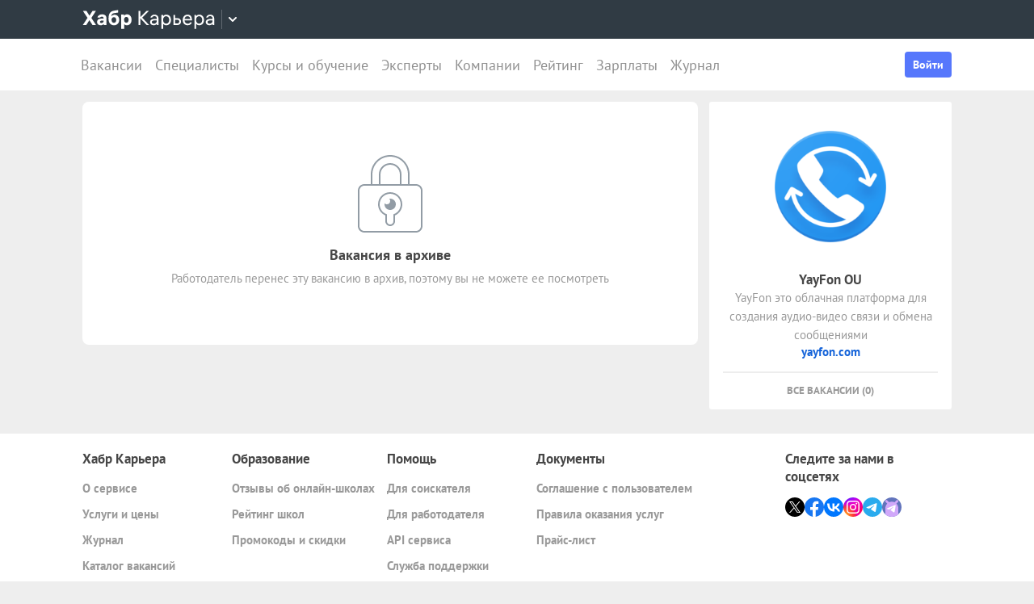

--- FILE ---
content_type: text/html; charset=utf-8
request_url: https://career.habr.com/vacancies/1000031881
body_size: 14285
content:
<!DOCTYPE html><html lang="ru"><head><meta charset="UTF-8" /><meta content="width=device-width, initial-scale=1" name="viewport" /><title>Вакансия «Senior macOS X Developer» в Минске, работа в компании «YayFon OU» — Хабр Карьера</title>
<meta name="description" content="Вакансия «Senior macOS X Developer» в Минске, работа в компании «YayFon OU». Полная занятость. Вакансия в архиве." />
<meta name="robots" content="noindex" />
<meta property="og:title" content="Вакансия «Senior macOS X Developer» в Минске, работа в компании «YayFon OU» — Хабр Карьера" />
<meta property="og:description" content="Вакансия «Senior macOS X Developer» в Минске, работа в компании «YayFon OU». Полная занятость. Вакансия в архиве." />
<meta property="og:image" content="https://habrastorage.org/getpro/moikrug/uploads/company/100/005/204/3/logo/medium_a28b868a4d61dbe5779eab6a5ee4788b.png" />
<meta name="twitter:title" content="Вакансия «Senior macOS X Developer» в Минске, работа в компании «YayFon OU» — Хабр Карьера" />
<meta name="twitter:description" content="Вакансия «Senior macOS X Developer» в Минске, работа в компании «YayFon OU». Полная занятость. Вакансия в архиве." />
<meta name="twitter:image" content="https://habrastorage.org/getpro/moikrug/uploads/company/100/005/204/3/logo/medium_a28b868a4d61dbe5779eab6a5ee4788b.png" />
<meta name="twitter:url" content="https://career.habr.com/vacancies/1000031881" />
<meta name="twitter:site" content="@habr_career" />
<meta name="twitter:creator" content="@habr_career" />
<meta name="twitter:card" content="summary" /><script>window.yaContextCb = window.yaContextCb || []</script><script src="https://yandex.ru/ads/system/context.js">async</script><link href="https://career.habr.com/assets/packs/js/_runtime-3bf255708f6a3daaa0f3.js" rel="prefetch" /><link href="https://career.habr.com/assets/packs/js/_vendors~active_admin~adfox_banner~application~company_context_menu~connect_tg_to_account~hh_import_p~2f880aa5-6e784a7afd301f1fc54a.chunk.js" rel="prefetch" /><link href="https://career.habr.com/assets/packs/js/_vendors~active_admin~application~company_context_menu~connect_tg_to_account~hh_import_profile~landin~75a3d38a-da7801b3a1465ba91bec.chunk.js" rel="prefetch" /><link href="https://career.habr.com/assets/packs/js/_application-17bd2ff4303e3891cc4a.chunk.js" rel="prefetch" /><link href="https://career.habr.com/assets/packs/js/_legacy-449063bea335932c801e.chunk.js" rel="prefetch" /><link href="https://career.habr.com/assets/packs/js/_pages/vacancies/show-96ae583562a29636a573.chunk.js" rel="prefetch" /><style>@font-face { font-family: 'PT Sans'; src: local('PT Sans Italic'), local('PTSans-Italic'), url('/images/fonts/pt-sans/ptsans-italic-webfont.woff2') format('woff2'), url('/images/fonts/pt-sans/ptsans-italic-webfont.woff') format('woff'); unicode-range: U+20-7E,U+A7,U+A9,U+AB,U+B1,U+B7,U+BB,U+2C6,U+401,U+410-44F,U+451,U+2013,U+2014,U+2018-201F,U+2022,U+2032,U+20AC,U+20B4,U+20B8,U+20BD,U+2116,U+2190-2193,U+2248,U+2260; font-weight: normal; font-style: italic; font-display: swap; } @font-face { font-family: 'PT Sans'; src: local('PT Sans'), local('PTSans-Regular'), url('/images/fonts/pt-sans/ptsans-regular-webfont.woff2') format('woff2'), url('/images/fonts/pt-sans/ptsans-regular-webfont.woff') format('woff'); unicode-range: U+20-7E,U+A7,U+A9,U+AB,U+B1,U+B7,U+BB,U+2C6,U+401,U+410-44F,U+451,U+2013,U+2014,U+2018-201F,U+2022,U+2032,U+20AC,U+20B4,U+20B8,U+20BD,U+2116,U+2190-2193,U+2248,U+2260; font-weight: normal; font-style: normal; font-display: swap; } @font-face { font-family: 'PT Sans'; src: local('PT Sans Bold'), local('PTSans-Bold'), url('/images/fonts/pt-sans/ptsans-bold-webfont.woff2') format('woff2'), url('/images/fonts/pt-sans/ptsans-bold-webfont.woff') format('woff'); unicode-range: U+20-7E,U+A7,U+A9,U+AB,U+B1,U+B7,U+BB,U+2C6,U+401,U+410-44F,U+451,U+2013,U+2014,U+2018-201F,U+2022,U+2032,U+20AC,U+20B4,U+20B8,U+20BD,U+2116,U+2190-2193,U+2248,U+2260; font-weight: bold; font-style: normal; font-display: swap; } @font-face { font-family: 'icomoon'; src: url('/images/fonts/icomoon/icomoon.woff') format('woff'), url('/images/fonts/icomoon/icomoon.svg?#icomoon') format('svg'); font-weight: normal; font-style: normal; }</style><link rel="stylesheet" media="screen" href="https://career.habr.com/assets/packs/css/vendors~active_admin~application~company_context_menu~connect_tg_to_account~hh_import_profile~landin~75a3d38a-cc70b02a.chunk.css" />
<link rel="stylesheet" media="screen" href="https://career.habr.com/assets/packs/css/application-f74666ff.chunk.css" />
<link rel="stylesheet" media="screen" href="https://career.habr.com/assets/packs/css/legacy-c8c27563.chunk.css" /><meta name="csrf-param" content="authenticity_token" />
<meta name="csrf-token" content="wm7uynghGyoK4qZnJ7Bb2lmPp+GiYqpLko4T4cZY9aFRsE3hfzU7ib1YTU/n9cjZ0+WyUdKsLN1BvbvGcWnmJw==" /><meta content="https://effect.habr.com/a" name="effect_url" /><meta content="https://stats.habr.com" name="habr_stats_url" /><meta content="telephone=no" name="format-detection" /><script async="" src="https://www.googletagmanager.com/gtag/js?id=G-8ZVM81B7DF"></script><script>window.dataLayer = window.dataLayer || [];

function gtag() {
  dataLayer.push(arguments);
}

gtag('js', new Date());

const options = {
  link_attribution: true,
  optimize_id: 'GTM-WTJMJ2H',
};

if (false) {
  options.userId = 'false';
}

gtag('config', 'G-8ZVM81B7DF', options);

gtag('set', 'user_properties', {
  user_type: 'guest',
});

function removeUtms() {
  if (history.replaceState) {
    var location = window.location;
    var url = location.toString();
    var strippedUrl = getStrippedUrl(url);
    if (strippedUrl === url) {
      return;
    }
    history.replaceState(null, null, strippedUrl);
  }
}

function getStrippedUrl(url) {
  if (url.indexOf('utm_') > url.indexOf('?')) {
    url = url.replace(/([\?\&]utm_(reader|source|medium|campaign|content|term)=[^&#]+)/ig, '');
  }
  if (url.indexOf('&') !== -1 && url.indexOf('?') === -1) {
    url = url.replace('&', '?');
  }
  return url;
}

gtag('event', 'page_view', {
  event_callback: window.removeUtms,
});</script><script>(function(f,b){if(!b.__SV){var e,g,i,h;window.mixpanel=b;b._i=[];b.init=function(e,f,c){function g(a,d){var b=d.split(".");2==b.length&&(a=a[b[0]],d=b[1]);a[d]=function(){a.push([d].concat(Array.prototype.slice.call(arguments,0)))}}var a=b;"undefined"!==typeof c?a=b[c]=[]:c="mixpanel";a.people=a.people||[];a.toString=function(a){var d="mixpanel";"mixpanel"!==c&&(d+="."+c);a||(d+=" (stub)");return d};a.people.toString=function(){return a.toString(1)+".people (stub)"};i="disable time_event track track_pageview track_links track_forms track_with_groups add_group set_group remove_group register register_once alias unregister identify name_tag set_config reset opt_in_tracking opt_out_tracking has_opted_in_tracking has_opted_out_tracking clear_opt_in_out_tracking start_batch_senders people.set people.set_once people.unset people.increment people.append people.union people.track_charge people.clear_charges people.delete_user people.remove".split(" ");
for(h=0;h<i.length;h++)g(a,i[h]);var j="set set_once union unset remove delete".split(" ");a.get_group=function(){function b(c){d[c]=function(){call2_args=arguments;call2=[c].concat(Array.prototype.slice.call(call2_args,0));a.push([e,call2])}}for(var d={},e=["get_group"].concat(Array.prototype.slice.call(arguments,0)),c=0;c<j.length;c++)b(j[c]);return d};b._i.push([e,f,c])};b.__SV=1.2;e=f.createElement("script");e.type="text/javascript";e.async=!0;e.src="undefined"!==typeof MIXPANEL_CUSTOM_LIB_URL?MIXPANEL_CUSTOM_LIB_URL:"file:"===f.location.protocol&&"//cdn.mxpnl.com/libs/mixpanel-2-latest.min.js".match(/^\/\//)?"https://cdn.mxpnl.com/libs/mixpanel-2-latest.min.js":"//cdn.mxpnl.com/libs/mixpanel-2-latest.min.js";g=f.getElementsByTagName("script")[0];g.parentNode.insertBefore(e,g)}})(document,window.mixpanel||[]);

const mixpanelSettings = {
  userId: '',
  options: {
    track_pageview: false,
    persistance: 'localStorage',
    ignore_dnt: true
  }
};
mixpanel.init('e2d341d0f1fa432ebeafb8f954b334b2', mixpanelSettings.options);

if (mixpanelSettings.userId) {
  mixpanel.identify(mixpanelSettings.userId);
}</script><meta content="4480533c5a4f5ebe" name="yandex-verification" /><link href="https://career.habr.com/vacancies/1000031881" rel="canonical" /><link href="https://career.habr.com/images/career_share.png" rel="image_src" /><link href="/images/favicons/apple-touch-icon-76.png" rel="apple-touch-icon" sizes="76x76" type="image/png" /><link href="/images/favicons/apple-touch-icon-120.png" rel="apple-touch-icon" sizes="120x120" type="image/png" /><link href="/images/favicons/apple-touch-icon-152.png" rel="apple-touch-icon" sizes="152x152" type="image/png" /><link href="/images/favicons/apple-touch-icon-180.png" rel="apple-touch-icon" sizes="180x180" type="image/png" /><link href="/images/favicons/favicon-16.png" rel="icon" sizes="16x16" type="image/png" /><link href="/images/favicons/favicon-32.png" rel="icon" sizes="32x32" type="image/png" /><link href="/images/favicons/mask-icon.png" rel="icon" type="image/png" /><script>window.app = {};window.app.isUserLoggedIn = false;</script></head><body class="vacancies_show_page" data-responsive=""><div class="page-container"><header class="page-container__header"><div class="tm-panel" data-featured="false"><div class="page-width"><div class="tm-panel__container"><button aria-label="Открыть меню проектов Хабра" class="tm-panel__burger mq-mobile-only" data-overlay-trigger="burger-overlay"><span class="tm-panel__burger-stripes"></span></button><div class="tm-panel__logo-wrapper" data-tm-dropdown-boundary=""><a class="tm-panel__logo" title="Хабр Карьера" rel="nofollow" href="https://career.habr.com/"><svg xmlns="http://www.w3.org/2000/svg" width="164" height="24" viewBox="0 0 164 24" fill="none" id="logo">
  <path d="M16.875 19L11.075 10.225L16.825 1.4H12.6L8.75 7.4L4.94999 1.4H0.574994L6.32499 10.15L0.524994 19H4.79999L8.64999 12.975L12.525 19H16.875Z" fill="white"></path>
  <path d="M24.2607 5.775C20.8857 5.775 18.9607 7.625 18.6107 9.85H22.0107C22.2107 9.175 22.8607 8.6 24.1107 8.6C25.3357 8.6 26.2357 9.225 26.2357 10.425V11.025H23.4107C20.1107 11.025 18.1107 12.55 18.1107 15.2C18.1107 17.8 20.1107 19.3 22.6107 19.3C24.2857 19.3 25.6357 18.65 26.4357 17.6V19H29.8107V10.55C29.8107 7.4 27.5857 5.775 24.2607 5.775ZM23.6107 16.475C22.4857 16.475 21.7607 15.925 21.7607 15.025C21.7607 14.1 22.5607 13.55 23.6857 13.55H26.2357V14.125C26.2357 15.625 25.0107 16.475 23.6107 16.475Z" fill="white"></path>
  <path d="M39.925 6.3C38.125 6.3 36.65 6.95 35.7 8.275C35.95 5.85 36.925 4.65 39.375 4.275L44.3 3.55V0.375L39.025 1.25C33.925 2.1 32.35 5.5 32.35 11.175C32.35 16.275 34.825 19.3 39.2 19.3C43.125 19.3 45.55 16.3 45.55 12.7C45.55 8.825 43.3 6.3 39.925 6.3ZM39.025 16.25C37.125 16.25 36.075 14.725 36.075 12.675C36.075 10.7 37.175 9.275 39.05 9.275C40.875 9.275 41.9 10.75 41.9 12.7C41.9 14.65 40.9 16.25 39.025 16.25Z" fill="white"></path>
  <path d="M55.2855 5.775C53.3855 5.775 52.1605 6.6 51.5105 7.575V6.075H48.0105V23.775H51.6605V17.75C52.3105 18.65 53.5355 19.3 55.1855 19.3C58.3605 19.3 60.8855 16.8 60.8855 12.55C60.8855 8.225 58.3605 5.775 55.2855 5.775ZM54.4105 16.15C52.7105 16.15 51.5855 14.775 51.5855 12.6V12.5C51.5855 10.325 52.7105 8.925 54.4105 8.925C56.1105 8.925 57.2105 10.35 57.2105 12.55C57.2105 14.75 56.1105 16.15 54.4105 16.15Z" fill="white"></path>
  <path d="M82.5357 19L74.0357 9.825L82.3857 1.4H79.5107L71.6857 9.25V1.4H69.4607V19H71.6857V10.6L79.5857 19H82.5357Z" fill="white"></path>
  <path d="M89.266 6.125C86.391 6.125 84.641 7.75 84.241 9.7H86.316C86.666 8.775 87.566 8.025 89.216 8.025C90.841 8.025 92.066 8.9 92.066 10.65V11.5H88.716C85.641 11.5 83.766 12.975 83.766 15.4C83.766 17.8 85.666 19.275 88.116 19.275C89.716 19.275 91.216 18.675 92.166 17.5V19H94.191V10.65C94.191 7.825 92.216 6.125 89.266 6.125ZM88.391 17.4C86.991 17.4 85.941 16.7 85.941 15.375C85.941 14.025 87.116 13.325 88.841 13.325H92.066V14.25C92.066 16.175 90.391 17.4 88.391 17.4Z" fill="white"></path>
  <path d="M104.022 6.125C101.847 6.125 100.522 7.125 99.8973 8.2V6.4H97.8223V23.775H99.9723V17.45C100.572 18.375 101.922 19.275 103.947 19.275C106.847 19.275 109.697 17.15 109.697 12.7C109.697 8.275 106.872 6.125 104.022 6.125ZM103.747 17.325C101.422 17.325 99.8973 15.55 99.8973 12.75V12.65C99.8973 9.85 101.422 8.075 103.747 8.075C105.997 8.075 107.497 9.95 107.497 12.7C107.497 15.45 105.997 17.325 103.747 17.325Z" fill="white"></path>
  <path d="M117.665 10.475H114.84V6.4H112.69V19H117.64C120.34 19 122.09 17.15 122.09 14.7C122.09 12.25 120.34 10.475 117.665 10.475ZM117.39 17.1H114.84V12.375H117.39C119.04 12.375 119.94 13.35 119.94 14.7C119.94 16.05 119.04 17.1 117.39 17.1Z" fill="white"></path>
  <path d="M135.646 13.35V12.25C135.646 8.5 133.496 6.125 130.146 6.125C126.696 6.125 124.221 8.625 124.221 12.7C124.221 16.75 126.671 19.275 130.321 19.275C133.596 19.275 135.171 17.225 135.496 15.75H133.321C133.096 16.4 132.096 17.35 130.346 17.35C128.021 17.35 126.471 15.65 126.471 13.4V13.35H135.646ZM130.096 8.05C132.121 8.05 133.371 9.35 133.471 11.525H126.496C126.671 9.45 127.996 8.05 130.096 8.05Z" fill="white"></path>
  <path d="M144.843 6.125C142.668 6.125 141.343 7.125 140.718 8.2V6.4H138.643V23.775H140.793V17.45C141.393 18.375 142.743 19.275 144.768 19.275C147.668 19.275 150.518 17.15 150.518 12.7C150.518 8.275 147.693 6.125 144.843 6.125ZM144.568 17.325C142.243 17.325 140.718 15.55 140.718 12.75V12.65C140.718 9.85 142.243 8.075 144.568 8.075C146.818 8.075 148.318 9.95 148.318 12.7C148.318 15.45 146.818 17.325 144.568 17.325Z" fill="white"></path>
  <path d="M158.236 6.125C155.361 6.125 153.611 7.75 153.211 9.7H155.286C155.636 8.775 156.536 8.025 158.186 8.025C159.811 8.025 161.036 8.9 161.036 10.65V11.5H157.686C154.611 11.5 152.736 12.975 152.736 15.4C152.736 17.8 154.636 19.275 157.086 19.275C158.686 19.275 160.186 18.675 161.136 17.5V19H163.161V10.65C163.161 7.825 161.186 6.125 158.236 6.125ZM157.361 17.4C155.961 17.4 154.911 16.7 154.911 15.375C154.911 14.025 156.086 13.325 157.811 13.325H161.036V14.25C161.036 16.175 159.361 17.4 157.361 17.4Z" fill="white"></path>
</svg>
</a><button class="tm-panel__projects-dropdown mq-not-mobile" data-tm-dropdown-control=""><svg xmlns="http://www.w3.org/2000/svg" width="10" height="6" viewBox="0 0 10 6" fill="none">
  <path fill-rule="evenodd" clip-rule="evenodd" d="M5.70711 5.70711C5.31658 6.09763 4.68342 6.09763 4.29289 5.70711L0.292892 1.70711C-0.097632 1.31658 -0.0976319 0.683417 0.292892 0.292893C0.683417 -0.0976308 1.31658 -0.0976308 1.70711 0.292893L5 3.58579L8.29289 0.292894C8.68342 -0.0976301 9.31658 -0.0976301 9.70711 0.292894C10.0976 0.683418 10.0976 1.31658 9.70711 1.70711L5.70711 5.70711Z"></path>
</svg>
</button><div class="tm-panel__dropdown hidden" data-tm-dropdown=""><div class="tm-panel__dropdown-heading">Все сервисы Хабра</div><a class="tm-panel__service" rel="nofollow" href="https://habr.com/?utm_source=habr_career&amp;utm_medium=habr_top_panel"><div class="tm-panel__service-title"><svg xmlns="http://www.w3.org/2000/svg" width="52" height="22" viewBox="0 0 52 22" fill="none">
  <path d="M13.86 17.0001L8.514 9.23405L13.816 1.51205H11.528L7.26 7.76005L2.97 1.51205H0.659997L5.984 9.19005L0.615997 17.0001H2.926L7.194 10.6861L11.528 17.0001H13.86Z" fill="#333333"></path>
  <path d="M20.181 5.67005C17.651 5.67005 16.111 7.10005 15.759 8.81605H17.585C17.893 8.00205 18.685 7.34205 20.137 7.34205C21.567 7.34205 22.645 8.11205 22.645 9.65205V10.4001H19.697C16.991 10.4001 15.341 11.6981 15.341 13.8321C15.341 15.9441 17.013 17.2421 19.169 17.2421C20.577 17.2421 21.897 16.7141 22.733 15.6801V17.0001H24.515V9.65205C24.515 7.16605 22.777 5.67005 20.181 5.67005ZM19.411 15.5921C18.179 15.5921 17.255 14.9761 17.255 13.8101C17.255 12.6221 18.289 12.0061 19.807 12.0061H22.645V12.8201C22.645 14.5141 21.171 15.5921 19.411 15.5921Z" fill="#333333"></path>
  <path d="M32.9685 5.91205C31.2965 5.91205 29.9545 6.55005 29.1185 7.78205C29.3825 5.27405 30.3945 3.88805 32.9025 3.42605L36.9505 2.67805V0.852051L32.5065 1.75405C28.7665 2.52405 27.2045 4.96605 27.2045 10.5101C27.2045 14.8001 29.4045 17.2421 32.7925 17.2421C36.0265 17.2421 38.0505 14.7121 38.0505 11.5441C38.0505 7.91405 35.8285 5.91205 32.9685 5.91205ZM32.7045 15.5261C30.6145 15.5261 29.2065 13.9641 29.2065 11.4561C29.2065 8.97005 30.7685 7.60605 32.7265 7.60605C34.7725 7.60605 36.1145 9.23405 36.1145 11.5441C36.1145 13.8541 34.7945 15.5261 32.7045 15.5261Z" fill="#333333"></path>
  <path d="M46.1431 5.67005C44.2291 5.67005 43.0631 6.55005 42.5131 7.49605V5.91205H40.6871V21.2021H42.5791V15.6361C43.1071 16.4501 44.2951 17.2421 46.0771 17.2421C48.6291 17.2421 51.1371 15.3721 51.1371 11.4561C51.1371 7.56205 48.6511 5.67005 46.1431 5.67005ZM45.9011 15.5261C43.8551 15.5261 42.5131 13.9641 42.5131 11.5001V11.4121C42.5131 8.94805 43.8551 7.38605 45.9011 7.38605C47.8811 7.38605 49.2011 9.03605 49.2011 11.4561C49.2011 13.8761 47.8811 15.5261 45.9011 15.5261Z" fill="#333333"></path>
</svg>
</div><p class="tm-panel__service-description">Сообщество IT-специалистов</p></a><a class="tm-panel__service" rel="nofollow" href="https://qna.habr.com/?utm_source=habr_career&amp;utm_medium=habr_top_panel"><div class="tm-panel__service-title"><svg xmlns="http://www.w3.org/2000/svg" width="46" height="18" viewBox="0 0 46 18" fill="none">
  <path d="M14.4 8.25602C14.4 3.65802 11.606 0.27002 7.27201 0.27002C2.93801 0.27002 0.144012 3.65802 0.144012 8.25602C0.144012 12.854 2.93801 16.242 7.27201 16.242C8.41601 16.242 9.45001 16.022 10.352 15.604L11.518 17.342H13.696L11.848 14.614C13.476 13.184 14.4 10.918 14.4 8.25602ZM7.27201 14.416C4.10401 14.416 2.14601 11.864 2.14601 8.25602C2.14601 4.64802 4.10401 2.09602 7.27201 2.09602C10.44 2.09602 12.398 4.64802 12.398 8.25602C12.398 10.236 11.826 11.908 10.77 12.986L9.64801 11.314H7.47001L9.29601 14.02C8.70201 14.284 8.02001 14.416 7.27201 14.416Z" fill="#333333"></path>
  <path d="M30.965 16L27.973 12.766L30.921 9.11402H28.699L26.829 11.534L23.331 7.77202C25.377 6.80402 26.455 5.59402 26.455 3.85602C26.455 1.78802 24.871 0.27002 22.583 0.27002C20.207 0.27002 18.535 1.89802 18.535 3.87802C18.535 5.19802 19.305 6.12202 20.163 7.00202L20.427 7.26602C17.985 8.25602 16.753 9.73002 16.753 11.732C16.753 14.196 18.667 16.242 21.835 16.242C23.749 16.242 25.311 15.494 26.565 14.24L26.763 14.042L28.567 16H30.965ZM22.539 1.92002C23.705 1.92002 24.629 2.62402 24.629 3.83402C24.629 5.00002 23.793 5.90202 22.187 6.62802L21.571 6.01202C21.109 5.55002 20.405 4.82402 20.405 3.81202C20.405 2.66802 21.329 1.92002 22.539 1.92002ZM21.945 14.504C19.877 14.504 18.755 13.316 18.755 11.666C18.755 10.258 19.591 9.20202 21.593 8.43202L25.641 12.832L25.509 12.964C24.541 13.976 23.309 14.504 21.945 14.504Z" fill="#333333"></path>
  <path d="M43.5619 16H45.6739L39.8219 0.512019H37.7979L31.9459 16H34.0579L35.5539 11.908H42.0439L43.5619 16ZM38.7879 2.97602L41.3839 10.104H36.2139L38.7879 2.97602Z" fill="#333333"></path>
</svg>
</div><p class="tm-panel__service-description">Ответы на любые вопросы об IT</p></a><a class="tm-panel__service" rel="nofollow" href="https://career.habr.com/"><div class="tm-panel__service-title"><svg xmlns="http://www.w3.org/2000/svg" width="84" height="21" viewBox="0 0 84 21" fill="none">
  <path d="M12.442 16L4.96201 7.92596L12.31 0.511963H9.78001L2.894 7.41996V0.511963H0.936005V16H2.894V8.60796L9.84601 16H12.442Z" fill="#333333"></path>
  <path d="M18.3646 4.66996C15.8346 4.66996 14.2946 6.09996 13.9426 7.81596H15.7686C16.0766 7.00196 16.8686 6.34196 18.3206 6.34196C19.7506 6.34196 20.8286 7.11196 20.8286 8.65196V9.39996H17.8806C15.1746 9.39996 13.5246 10.698 13.5246 12.832C13.5246 14.944 15.1966 16.242 17.3526 16.242C18.7606 16.242 20.0806 15.714 20.9166 14.68V16H22.6986V8.65196C22.6986 6.16596 20.9606 4.66996 18.3646 4.66996ZM17.5946 14.592C16.3626 14.592 15.4386 13.976 15.4386 12.81C15.4386 11.622 16.4726 11.006 17.9906 11.006H20.8286V11.82C20.8286 13.514 19.3546 14.592 17.5946 14.592Z" fill="#333333"></path>
  <path d="M31.3501 4.66996C29.4361 4.66996 28.2701 5.54996 27.7201 6.49596V4.91196H25.8941V20.202H27.7861V14.636C28.3141 15.45 29.5021 16.242 31.2841 16.242C33.8361 16.242 36.3441 14.372 36.3441 10.456C36.3441 6.56196 33.8581 4.66996 31.3501 4.66996ZM31.1081 14.526C29.0621 14.526 27.7201 12.964 27.7201 10.5V10.412C27.7201 7.94796 29.0621 6.38596 31.1081 6.38596C33.0881 6.38596 34.4081 8.03596 34.4081 10.456C34.4081 12.876 33.0881 14.526 31.1081 14.526Z" fill="#333333"></path>
  <path d="M43.3561 8.49796H40.8701V4.91196H38.9781V16H43.3341C45.7101 16 47.2501 14.372 47.2501 12.216C47.2501 10.06 45.7101 8.49796 43.3561 8.49796ZM43.1141 14.328H40.8701V10.17H43.1141C44.5661 10.17 45.3581 11.028 45.3581 12.216C45.3581 13.404 44.5661 14.328 43.1141 14.328Z" fill="#333333"></path>
  <path d="M59.1788 11.028V10.06C59.1788 6.75996 57.2868 4.66996 54.3388 4.66996C51.3028 4.66996 49.1248 6.86996 49.1248 10.456C49.1248 14.02 51.2808 16.242 54.4928 16.242C57.3748 16.242 58.7608 14.438 59.0468 13.14H57.1328C56.9348 13.712 56.0548 14.548 54.5148 14.548C52.4688 14.548 51.1048 13.052 51.1048 11.072V11.028H59.1788ZM54.2948 6.36396C56.0768 6.36396 57.1768 7.50796 57.2648 9.42196H51.1268C51.2808 7.59596 52.4468 6.36396 54.2948 6.36396Z" fill="#333333"></path>
  <path d="M67.272 4.66996C65.358 4.66996 64.192 5.54996 63.642 6.49596V4.91196H61.816V20.202H63.708V14.636C64.236 15.45 65.424 16.242 67.206 16.242C69.758 16.242 72.266 14.372 72.266 10.456C72.266 6.56196 69.78 4.66996 67.272 4.66996ZM67.03 14.526C64.984 14.526 63.642 12.964 63.642 10.5V10.412C63.642 7.94796 64.984 6.38596 67.03 6.38596C69.01 6.38596 70.33 8.03596 70.33 10.456C70.33 12.876 69.01 14.526 67.03 14.526Z" fill="#333333"></path>
  <path d="M79.058 4.66996C76.528 4.66996 74.988 6.09996 74.636 7.81596H76.462C76.77 7.00196 77.562 6.34196 79.014 6.34196C80.444 6.34196 81.522 7.11196 81.522 8.65196V9.39996H78.574C75.868 9.39996 74.218 10.698 74.218 12.832C74.218 14.944 75.89 16.242 78.046 16.242C79.454 16.242 80.774 15.714 81.61 14.68V16H83.392V8.65196C83.392 6.16596 81.654 4.66996 79.058 4.66996ZM78.288 14.592C77.056 14.592 76.132 13.976 76.132 12.81C76.132 11.622 77.166 11.006 78.684 11.006H81.522V11.82C81.522 13.514 80.048 14.592 78.288 14.592Z" fill="#333333"></path>
</svg>
</div><p class="tm-panel__service-description">Профессиональное развитие в IT</p></a><a class="tm-panel__service" rel="nofollow" href="https://career.habr.com/education/?utm_source=habr_career&amp;utm_medium=habr_top_panel"><div class="tm-panel__service-title"><svg xmlns="http://www.w3.org/2000/svg" width="61" height="20" viewBox="0 0 61 20" fill="none">
  <path d="M4.0245 7.41401L11.5045 15.488H8.9085L1.9565 8.09601V15.488H-0.00149985V5.36442e-06H1.9565V6.90801L8.8425 5.36442e-06H11.3725L4.0245 7.41401ZM16.6731 13.046L19.9951 4.40001H22.0411L15.9691 19.69H13.9231L15.6611 15.356L11.2831 4.40001H13.3291L16.6731 13.046ZM29.4673 4.15801C31.9753 4.15801 34.4613 6.05001 34.4613 9.94401C34.4613 13.86 31.9533 15.73 29.4013 15.73C27.6193 15.73 26.4313 14.938 25.9033 14.124V19.69H24.0113V4.40001H25.8373V5.98401C26.3873 5.03801 27.5533 4.15801 29.4673 4.15801ZM29.2253 14.014C31.2053 14.014 32.5253 12.364 32.5253 9.94401C32.5253 7.52401 31.2053 5.87401 29.2253 5.87401C27.1793 5.87401 25.8373 7.43601 25.8373 9.90001V9.98801C25.8373 12.452 27.1793 14.014 29.2253 14.014ZM41.6933 14.014C43.5413 14.014 44.2893 12.848 44.5313 11.902H46.4233C46.1813 13.882 44.4213 15.73 41.6713 15.73C38.5253 15.73 36.4353 13.332 36.4353 9.94401C36.4353 6.62201 38.4813 4.15801 41.6713 4.15801C44.6193 4.15801 46.1373 6.18201 46.4233 7.94201H44.5313C44.2453 7.01801 43.4313 5.87401 41.6713 5.87401C39.6473 5.87401 38.3713 7.54601 38.3713 9.94401C38.3713 12.364 39.6913 14.014 41.6933 14.014ZM50.8467 7.98601H53.3327C55.6867 7.98601 57.2267 9.54801 57.2267 11.704C57.2267 13.86 55.6867 15.488 53.3107 15.488H48.9547V4.40001H50.8467V7.98601ZM58.8327 15.488V4.40001H60.7247V15.488H58.8327ZM50.8467 13.816H53.0907C54.5427 13.816 55.3347 12.892 55.3347 11.704C55.3347 10.516 54.5427 9.65801 53.0907 9.65801H50.8467V13.816Z" fill="#333333"></path>
</svg>
</div><p class="tm-panel__service-description">Обучение для смены профессии, роста в карьере и саморазвития</p></a></div></div><div data-feature=""></div><div class="tm-panel__visitor"><div data-megaposts=""></div><div class="tm-panel__user-auth mq-mobile-only"><div class="user-auth-menu user-auth-menu--appearance-mobile"><button class="button-comp button-comp--appearance-primary button-comp--size-m" data-header-dropdown-toggle="user-auth-menu-mobile">Войти</button><div class="user-auth-menu__popup" data-header-dropdown="user-auth-menu-mobile"><a class="button-comp button-comp--appearance-primary button-comp--size-l user-auth-menu__sign_in js-data-sign-in-btn" rel="nofollow" data-sign-in="header" href="https://career.habr.com/users/auth/tmid">Войти через Хабр Аккаунт</a><a class="button-comp button-comp--appearance-secondary button-comp--size-l user-auth-menu__sign_up js-data-sign-up-btn" rel="nofollow" data-sign-up="header" href="https://career.habr.com/users/auth/tmid/register">Зарегистрироваться</a></div></div></div></div></div></div></div><div class="header"><div class="header__inner"><div class="header__right mq-not-mobile"><div class="user-auth-menu user-auth-menu--appearance-desktop"><button class="button-comp button-comp--appearance-primary button-comp--size-m" data-header-dropdown-toggle="user-auth-menu-desktop">Войти</button><div class="user-auth-menu__popup" data-header-dropdown="user-auth-menu-desktop"><a class="button-comp button-comp--appearance-primary button-comp--size-l user-auth-menu__sign_in js-data-sign-in-btn" rel="nofollow" data-sign-in="header" href="https://career.habr.com/users/auth/tmid">Войти через Хабр Аккаунт</a><a class="button-comp button-comp--appearance-secondary button-comp--size-l user-auth-menu__sign_up js-data-sign-up-btn" rel="nofollow" data-sign-up="header" href="https://career.habr.com/users/auth/tmid/register">Зарегистрироваться</a></div></div></div><div class="header__top-menu-wrapper"><div class="header__top_main_menu" data-scroll-to-active-link=""><a href="https://career.habr.com/vacancies">Вакансии</a><a href="https://career.habr.com/resumes">Специалисты</a><a href="/education">Курсы и обучение</a><a href="https://career.habr.com/experts">Эксперты</a><a href="https://career.habr.com/companies">Компании</a><a href="https://career.habr.com/companies/ratings">Рейтинг</a><a href="https://career.habr.com/salaries">Зарплаты</a><a href="https://career.habr.com/journal">Журнал</a></div></div></div></div></header><div class="page-container__main"><div class="page-width page-width--responsive"><div class="content-wrapper"><div class="content-wrapper__main content-wrapper__main--left"><article class="vacancy-show" data-vacancy-show=""><article class="vacancy-show"><section class="page-section"><div class="section-box"><div class="basic-section"><div class="vacancy-header__title"><div class="page-title page-title--justifyContent-space-between page-title--appearance-"><h1 class="page-title__title">Senior macOS X Developer</h1></div><div class="vacancy-header__date"><span class="basic-text basic-text--color-muted"><time class="basic-date" datetime="2017-02-19T02:14:55+03:00">19 февраля 2017</time></span></div></div><div class="content-section"><div class="content-section__header"><h2 class="content-section__title">Зарплата</h2><div class="content-section__aside"></div></div><div class="basic-salary basic-salary--appearance-vacancy-header">от 1000  $</div></div><div class="content-section"><div class="content-section__header"><h2 class="content-section__title">Требования</h2><div class="content-section__aside"></div></div><span class="inline-list"><span><span class="inline-list"><span><span class="preserve-line"><a class="link-comp link-comp--appearance-dark" href="/vacancies?divisions%5B%5D=software">Разработка ПО</a></span></span></span><span class="inline-separator"> &bull; </span></span><span><span class="preserve-line"><a class="link-comp link-comp--appearance-dark" href="/vacancies?skills%5B%5D=304">Objective-С</a></span><span class="inline-separator"> &bull; </span></span><span><span class="preserve-line"><a class="link-comp link-comp--appearance-dark" href="/vacancies?skills%5B%5D=31">ООП</a></span><span class="inline-separator"> &bull; </span></span><span><span class="preserve-line"><a class="link-comp link-comp--appearance-dark" href="/vacancies?skills%5B%5D=1030">Swift</a></span><span class="inline-separator"> &bull; </span></span><span><span class="preserve-line"><a class="link-comp link-comp--appearance-dark" href="/vacancies?skills%5B%5D=947">Git</a></span></span></span></div><div class="content-section"><div class="content-section__header"><h2 class="content-section__title">Местоположение и тип занятости</h2><div class="content-section__aside"></div></div><span class="inline-list"><span><span class="inline-list"><span><span class="preserve-line">Минск (Беларусь)</span></span></span><span class="inline-separator"> &bull; </span></span><span><span class="preserve-line">Полный рабочий день</span></span></span></div><div class="mq-mobile-only"><div class="content-section"><div class="content-section__header"><h2 class="content-section__title">Компания</h2><div class="content-section__aside"></div></div><div class="vacancy-company"><div class="vacancy-company__title"><a class="basic-avatar basic-avatar--size-extra-small basic-avatar--roundness-small" href="/companies/yayfon" target="_blank"><img alt="Логотип компании «YayFon OU»" class="basic-avatar__image" src="https://habrastorage.org/getpro/moikrug/uploads/company/100/005/204/3/logo/a28b868a4d61dbe5779eab6a5ee4788b.png" /></a><a class="link-comp link-comp--appearance-dark" href="/companies/yayfon">YayFon OU</a></div><div class="vacancy-company__sub-title">YayFon это облачная платформа для создания аудио-видео связи и обмена сообщениями</div><div class="vacancy-company__footer"><a class="link-comp" href="https://www.yayfon.com" rel="noreferrer nofollow" target="_blank">www.yayfon.com</a><a class="link-comp link-comp--appearance-dimmed" href="/companies/yayfon/vacancies">Все вакансии (0)</a></div></div></div></div></div></div></section><section class="page-section"><div class="section-box"><div class="basic-section basic-section--appearance-vacancy-description"><h2 class="section-title section-title--divider"><span class="section-title__title">Описание вакансии</span><span class="section-title__right"></span></h2><div class="faded-content__container"><div class="faded-content"><div class="faded-content__body"><div class="vacancy-description__text"><div class="style-ugc"><p>Компания по разработке программного обеспечения в области защищенных средств связи для организаций и частных лиц. Материнская компания находится в Эстонии, HQ по разработке находится в Минске. Основана в 2014 году.</p><p><strong>Что предстоит делать:</strong></p><ul><li>Разработка десктопной версии мобильного приложения</li></ul><p><strong>Каким мы хотим видеть кандидата:</strong></p><ul><li>Знание языка программирования Objective-C, Swift и среды разработки Xcode</li><li>Опыт профессиональной разработки приложений для macOS</li><li>Опыт профессионального использования С++, желательно не менее 2x лет непрерывно</li><li>Обязательное наличие списка осуществленных проектов</li><li>Умение работать в команде</li><li>Умение подстраиваться под используемые стили программирования</li><li>Опыт работы с системами контроля версий (Git)</li><li>Английский язык на уровне достаточном для чтения тех. документации</li><li>Знание ООП и паттернов проектирования</li><li>Опыт в написании тестов</li></ul><p><strong>Уровень заработный платы зависит от Ваших знаний и навыков.</strong></p></div></div></div></div></div><div class="basic-section basic-section--appearance-footer"><div class="opposing-items"><div class="opposing-items__side opposing-items__side--left"><div class="share-buttons"><span class="share-buttons__label mq-not-mobile">Поделиться:</span><a class="button-comp" href="https://vk.com/share.php?url=https://career.habr.com/vacancies/1000031881"><svg class="svg-icon svg-icon--icon-vk" style="--svg-icon--size: 24"><use xlink:href="/images/social-v5.svg#vk"></use></svg></a><a class="button-comp" href="http://twitter.com/intent/tweet?text=Требуется «Senior macOS X Developer» (Минск, от 1 000 $)+https://career.habr.com/vacancies/1000031881+via+%40moikrug"><svg class="svg-icon svg-icon--icon-twitter" style="--svg-icon--size: 24"><use xlink:href="/images/social-v5.svg#twitter"></use></svg></a><a class="button-comp" href="https://www.facebook.com/sharer/sharer.php?u=https://career.habr.com/vacancies/1000031881"><svg class="svg-icon svg-icon--icon-facebook" style="--svg-icon--size: 24"><use xlink:href="/images/social-v5.svg#facebook"></use></svg></a></div></div><div class="opposing-items__side opposing-items__side--right"></div></div></div></div></div></section></article><div class="mq-mobile-only"></div></article></div><aside class="content-wrapper__sidebar content-wrapper__sidebar--right" data-sidebar=""><div class="mq-not-mobile"><div class="section company_info section--rounded"><a class="logo" href="/companies/yayfon"><img alt="Логотип компании «YayFon OU»" src="https://habrastorage.org/getpro/moikrug/uploads/company/100/005/204/3/logo/medium_a28b868a4d61dbe5779eab6a5ee4788b.png" /></a><div class="company_name"><a href="/companies/yayfon">YayFon OU</a></div><div class="company_about">YayFon это облачная платформа для создания аудио-видео связи и обмена сообщениями</div><div class="company_site"><a rel="nofollow" target="_blank" href="https://www.yayfon.com">yayfon.com</a></div><div class="company_vacancies"><div class="vacancies_list"></div><div class="load_more"><a href="/companies/yayfon/vacancies">ВСЕ ВАКАНСИИ (0)</a></div></div></div></div></aside></div></div><footer class="footer"><div class="page-width"><div class="footer__links"><div class="footer__section"><p class="footer__section-title">Хабр Карьера</p><ul class="footer__list"><li class="footer__list-item"><a href="https://career.habr.com/info/employee">О сервисе</a></li><li class="footer__list-item"><a href="https://career.habr.com/info/employer">Услуги и цены</a></li><li class="footer__list-item"><a href="/journal">Журнал</a></li><li class="footer__list-item"><a href="https://career.habr.com/catalog/vacancies">Каталог вакансий</a></li><li class="footer__list-item"><a href="https://career.habr.com/catalog/courses">Каталог курсов</a></li><li class="footer__list-item"><a href="/sitemap">Карта сайта</a></li><li class="footer__list-item"><a href="https://career.habr.com/info/contacts">Контакты</a></li></ul></div><div class="footer__section"><p class="footer__section-title">Образование</p><ul class="footer__list"><li class="footer__list-item"><a href="/education_centers/otzyvy">Отзывы об онлайн-школах</a></li><li class="footer__list-item"><a href="/education_centers/rating">Рейтинг школ</a></li><li class="footer__list-item"><a href="/education/promocodes">Промокоды и скидки</a></li></ul></div><div class="footer__section"><p class="footer__section-title">Помощь</p><ul class="footer__list"><li class="footer__list-item"><a href="https://career.habr.com/info/help_user">Для соискателя</a></li><li class="footer__list-item"><a href="https://career.habr.com/info/help_hr">Для работодателя</a></li><li class="footer__list-item"><a href="https://career.habr.com/info/api">API сервиса</a></li><li class="footer__list-item"><a href="https://career.habr.com/feedback">Служба поддержки</a></li></ul></div><div class="footer__section footer__section--before-social"><p class="footer__section-title">Документы</p><ul class="footer__list"><li class="footer__list-item"><a href="https://career.habr.com/info/legal/agreement">Соглашение с пользователем</a></li><li class="footer__list-item"><a href="https://career.habr.com/info/legal/tos">Правила оказания услуг</a></li><li class="footer__list-item"><a target="blank" href="/info/price">Прайс-лист</a></li></ul></div><div class="footer__section footer__section--social"><p class="footer__section-title">Следите за нами в соцсетях</p><div class="footer__social"><a class="footer__social-link footer__social-link--appearance-twitter" href="https://twitter.com/habr_career" rel="nofollow noopener noreferrer" title="Мы в Twitter"><svg class="svg-icon svg-icon--icon-twitter" style="--svg-icon--size: 24"><use xlink:href="/images/social-v5.svg#twitter"></use></svg></a><a class="footer__social-link footer__social-link--appearance-facebook" href="https://www.facebook.com/career.habr" rel="nofollow noopener noreferrer" title="Мы в Facebook"><svg class="svg-icon svg-icon--icon-facebook" style="--svg-icon--size: 24"><use xlink:href="/images/social-v5.svg#facebook"></use></svg></a><a class="footer__social-link footer__social-link--appearance-vk" href="https://vk.com/habr_career" rel="nofollow noopener noreferrer" title="Мы во Вконтакте"><svg class="svg-icon svg-icon--icon-vk" style="--svg-icon--size: 24"><use xlink:href="/images/social-v5.svg#vk"></use></svg></a><a class="footer__social-link footer__social-link--appearance-instagram" href="https://www.instagram.com/habr_career/" rel="nofollow noopener noreferrer" title="Мы в Instagram"><svg class="svg-icon svg-icon--icon-instagram" style="--svg-icon--size: 24"><use xlink:href="/images/social-v5.svg#instagram"></use></svg></a><a class="footer__social-link footer__social-link--appearance-telegram" href="https://telegram.me/habr_career" rel="nofollow noopener noreferrer" title="Мы в Telegram"><svg class="svg-icon svg-icon--icon-telegram" style="--svg-icon--size: 24"><use xlink:href="/images/social-v5.svg#telegram"></use></svg></a><a class="footer__social-link footer__social-link--appearance-telegram-bot" href="https://t.me/habrcareer_bot" rel="nofollow noopener noreferrer" title="Наш телеграм-бот"><svg class="svg-icon svg-icon--icon-telegram-bot" style="--svg-icon--size: 24"><use xlink:href="/images/social-v5.svg#telegram-bot"></use></svg></a></div></div></div><div class="footer__meta"><div class="footer__statistics">Сейчас на сайте <a href="/vacancies">1042</a> вакансии и <a href="/resumes">735397</a> резюме, в среднем 27 откликов на вакансию</div><div class="footer__copyright"><a class="simple" href="https://company.habr.com/">&copy;&nbsp;Habr</a></div></div></div></footer></div></div><div data-dropdowns=""></div><div data-overlays=""><div class="overlay" data-overlay="burger-overlay"><div class="overlay__wrapper overlay__wrapper--transition-slide-from-left" data-overlay-wrapper=""><div class="burger-overlay"><div class="burger-overlay__section"><a class="burger-overlay__action" href="https://career.habr.com/info/employee">О сервисе</a><a class="burger-overlay__action" href="https://career.habr.com/info/employer">Услуги и цены</a></div><div class="burger-overlay__section"><div class="burger-overlay__heading">Помощь</div><a class="burger-overlay__action" href="https://career.habr.com/info/help_user">Для соискателя</a><a class="burger-overlay__action" href="https://career.habr.com/info/help_hr">Для работодателя</a><a class="burger-overlay__action" href="https://career.habr.com/info/api">API сервиса</a><a class="burger-overlay__action" href="https://career.habr.com/feedback">Служба поддержки</a></div><div class="burger-overlay__section"><div class="burger-overlay__heading">Все сервисы Хабра</div><a class="burger-overlay__action" href="https://habr.com/?utm_source=habr_career&amp;utm_medium=habr_top_panel">Хабр</a><a class="burger-overlay__action" href="https://qna.habr.com/?utm_source=habr_career&amp;utm_medium=habr_top_panel">Q&amp;A</a><a class="burger-overlay__action" href="https://career.habr.com">Карьера</a><a class="burger-overlay__action" href="https://career.habr.com/education/?utm_source=habr_career&amp;utm_medium=habr_top_panel">Курсы</a></div></div></div></div></div><div data-popups=""></div><script type="application/json" data-ssr-state="true">{"placeholder":{"title":"Вакансия в архиве","description":"Вакансия в архиве, на неё нельзя откликнуться."},"createResponse":null,"responses":null,"currencies":[{"title":"₽","value":"rur"},{"title":"$","value":"usd"},{"title":"€","value":"eur"},{"title":"₴","value":"uah"},{"title":"₸","value":"kzt"}],"favorite":false,"vacancy":{"id":1000031881,"href":"/vacancies/1000031881","title":"Senior macOS X Developer","isMarked":false,"remoteWork":false,"salaryQualification":null,"publishedDate":{"date":"2017-02-19T02:14:55+03:00","title":"19 февраля 2017"},"location":null,"company":{"id":1000090480,"alias_name":"yayfon","href":"/companies/yayfon","title":"YayFon OU","accredited":false,"logo":{"src":"https://habrastorage.org/getpro/moikrug/uploads/company/100/005/204/3/logo/medium_a28b868a4d61dbe5779eab6a5ee4788b.png"},"rating":null},"employment":"full_time","salary":{"from":1000,"to":null,"currency":"usd","formatted":"от 1000 $"},"divisions":[{"title":"Разработка ПО","href":"/vacancies?divisions%5B%5D=software"}],"skills":[{"title":"Objective-С","href":"/vacancies/skills/objective-c"},{"title":"ООП","href":"/vacancies/skills/oop"},{"title":"Swift","href":"/vacancies/skills/swift"},{"title":"Git","href":"/vacancies/skills/git"}],"media":null,"locations":[{"title":"Минск","href":"/vacancies?city_id=713"}],"favorite":false,"archived":true,"hidden":false,"can_edit":false,"userVacancyBanHref":"/api/frontend/user_vacancy_bans","quickResponseHref":"/api/frontend/quick_responses","qualification":null,"description":"\u003cp\u003eКомпания по разработке программного обеспечения в области защищенных средств связи для организаций и частных лиц. Материнская компания находится в Эстонии, HQ по разработке находится в Минске. Основана в 2014 году.\u003c/p\u003e\u003cp\u003e\u003cstrong\u003eЧто предстоит делать:\u003c/strong\u003e\u003c/p\u003e\u003cul\u003e\u003cli\u003eРазработка десктопной версии мобильного приложения\u003c/li\u003e\u003c/ul\u003e\u003cp\u003e\u003cstrong\u003eКаким мы хотим видеть кандидата:\u003c/strong\u003e\u003c/p\u003e\u003cul\u003e\u003cli\u003eЗнание языка программирования Objective-C, Swift и среды разработки Xcode\u003c/li\u003e\u003cli\u003eОпыт профессиональной разработки приложений для macOS\u003c/li\u003e\u003cli\u003eОпыт профессионального использования С++, желательно не менее 2x лет непрерывно\u003c/li\u003e\u003cli\u003eОбязательное наличие списка осуществленных проектов\u003c/li\u003e\u003cli\u003eУмение работать в команде\u003c/li\u003e\u003cli\u003eУмение подстраиваться под используемые стили программирования\u003c/li\u003e\u003cli\u003eОпыт работы с системами контроля версий (Git)\u003c/li\u003e\u003cli\u003eАнглийский язык на уровне достаточном для чтения тех. документации\u003c/li\u003e\u003cli\u003eЗнание ООП и паттернов проектирования\u003c/li\u003e\u003cli\u003eОпыт в написании тестов\u003c/li\u003e\u003c/ul\u003e\u003cp\u003e\u003cstrong\u003eУровень заработный платы зависит от Ваших знаний и навыков.\u003c/strong\u003e\u003c/p\u003e","humanCityNames":"Минск (Беларусь)","shortGeo":"Беларусь, Минск","employmentType":"Полный рабочий день","bannerDescription":"Компания по разработке программного обеспечения в области защищенных средств связи для организаций и частных лиц. Материнская компания находится в Эстонии, HQ по разработке находится в Минске. Основана в 2014 году. Что предстоит делать:  Разработка десктопной версии мобильного приложения  Каким мы хотим видеть кандидата:  Знание языка программирования Objective-C, Swift и среды разработки Xcode...","predictedSalary":null,"standardPlusPrice":null},"company":{"name":"YayFon OU","url":{"text":"yayfon.com","href":"https://www.yayfon.com"},"href":"/companies/yayfon","logo":"https://habrastorage.org/getpro/moikrug/uploads/company/100/005/204/3/logo/medium_a28b868a4d61dbe5779eab6a5ee4788b.png","description":"YayFon это облачная платформа для создания аудио-видео связи и обмена сообщениями","habrahabr":null,"rating":null,"vacancies":{"active":0,"inactive":5,"href":"/companies/yayfon/vacancies","list":[]},"id":1000090480,"hasPublishedCBP":false},"similar":[],"landingLinks":[],"userLogin":null,"visitor":null,"feedback":{}}</script><script async="" crossorigin="anonymous" onload="Sentry.setUser({ username: &#39;&#39; }); Sentry.init({ release: &#39;production&#39;, dsn: &#39;https://7a7f74125bde47d29daf4a4836807517@sentry.srv.habr.com/20&#39;, ignoreErrors: [/AMP_TOP/, /ucweb\.com/, /extension:\/\//, /timeout of 0ms exceeded/], ignoreUrls: [ /graph\.facebook\.com/i, /connect\.facebook\.net\/en_US\/all\.js/i, /extensions\//i, /^chrome:\/\//i, ], });" src="https://browser.sentry-cdn.com/5.5.0/bundle.min.js"></script><script src="https://career.habr.com/assets/packs/js/_runtime-3bf255708f6a3daaa0f3.js"></script>
<script src="https://career.habr.com/assets/packs/js/_vendors~active_admin~adfox_banner~application~company_context_menu~connect_tg_to_account~hh_import_p~2f880aa5-6e784a7afd301f1fc54a.chunk.js"></script>
<script src="https://career.habr.com/assets/packs/js/_vendors~active_admin~application~company_context_menu~connect_tg_to_account~hh_import_profile~landin~75a3d38a-da7801b3a1465ba91bec.chunk.js"></script>
<script src="https://career.habr.com/assets/packs/js/_application-17bd2ff4303e3891cc4a.chunk.js"></script>
<script src="https://career.habr.com/assets/packs/js/_legacy-449063bea335932c801e.chunk.js"></script>
<script src="https://career.habr.com/assets/packs/js/_pages/vacancies/show-96ae583562a29636a573.chunk.js"></script><script async="" src="https://vk.com/js/api/openapi.js?162"></script><script>var oldFn = window.vkAsyncInit;
window.vkAsyncInit = function() {
  if (typeof oldFn === 'function') { oldFn(); }
  VK.Retargeting.Init("VK-RTRG-421349-eZNO");
  VK.Retargeting.Hit();
};</script><noscript><img alt="" src="https://vk.com/rtrg?p=VK-RTRG-421349-eZNO" style="position:fixed; left:-999px;" /></noscript><script>!function(f,b,e,v,n,t,s){if(f.fbq)return;n=f.fbq=function(){n.callMethod?
n.callMethod.apply(n,arguments):n.queue.push(arguments)};if(!f._fbq)f._fbq=n;
n.push=n;n.loaded=!0;n.version='2.0';n.queue=[];t=b.createElement(e);t.async=!0;
t.src=v;s=b.getElementsByTagName(e)[0];s.parentNode.insertBefore(t,s)}(window,
document,'script','//connect.facebook.net/en_US/fbevents.js');
fbq('init', '317458588730613');
fbq('track', "PageView");</script><noscript><img alt="" height="1" src="https://www.facebook.com/tr?id=317458588730613&amp;ev=PageView&amp;noscript=1" style="position:absolute; left:-9999px;" width="1" /></noscript><script async="" src="https://code.jivosite.com/script/widget/baDiD33Ffd"></script><div data-global-modal=""></div></body><div class="beta"></div></html>